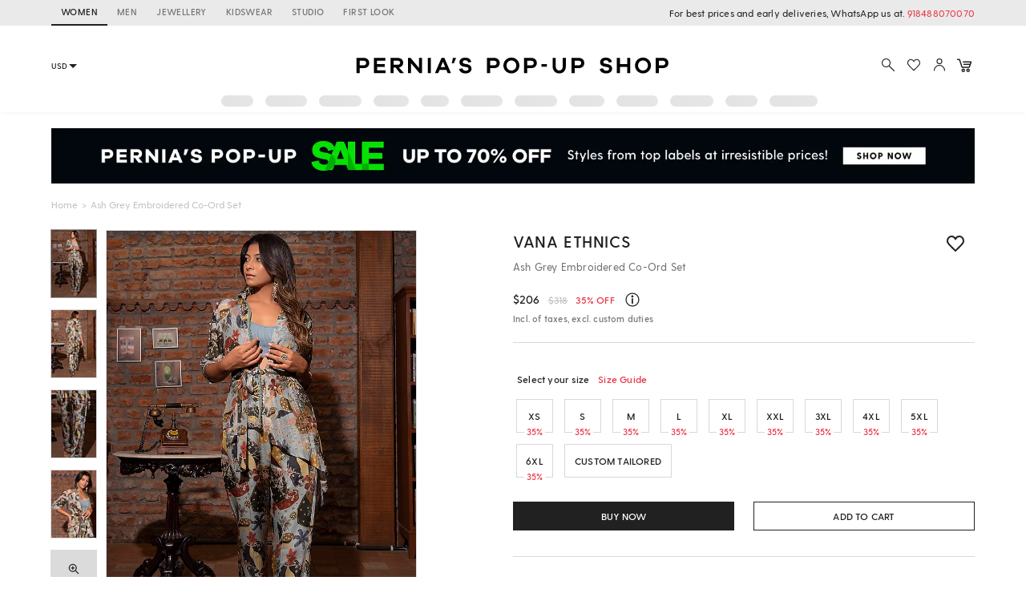

--- FILE ---
content_type: text/javascript
request_url: https://cdn.attn.tv/perniaspopupshop/dtag.js
body_size: 3571
content:
!function(){'use strict';function t(){const t=`${n}?t=e&message=${encodeURI('failed to load')}&v=${e}`,o=new Image(1,1);return o.src=t,o}const n='https://events.attentivemobile.com/e',e='4-latest_c476ee013b',o='[base64]',a='perniaspopupshop-us.attn.tv',i='https://cdn.attn.tv/tag',d='4-latest';let c={};try{c=JSON.parse(atob(o))}catch{t()}function r(t,n,e){const o=document.createElement('script');return o.setAttribute('async','true'),o.type='text/javascript',n&&(o.onload=n),e&&(o.onerror=e),o.src=t,((document.getElementsByTagName('head')||[null])[0]||document.getElementsByTagName('script')[0].parentNode).appendChild(o),o}function s(t){return`${i}/${d}/${t}?v=${e}`}function _(){var t;try{return!1!==(null==(t=null==c?void 0:c.cc)?void 0:t.it)}catch{return!1}}function u(n=(()=>{})){const e=s(`${_()?'unified-':''}${window.navigator.userAgent.indexOf('MSIE ')>0||navigator.userAgent.match(/Trident.*rv:11\./)?'tag-ie.js':'tag.js'}`);window.attn_d0x0b_cfg=o,r(e,n,t)}!function(n,o){function i(t){return function(){n.attn_d0x0b_evt.push({func:t,args:arguments})}}function w(){var a;n.__attentive_cfg=JSON.parse('{\"ceid\":\"lq7\"}');_()||r('https://cdn.attn.tv/attn.js?v='+e),(null==(a=null==c?void 0:c.cc)?void 0:a.dap)||function(){if(window.__poll_for_path_change)return;let t=window.location.pathname;const n=()=>{window.__attentive&&window.__attentive.show&&window.__attentive.show()};window.__poll_for_path_change=!0,setInterval((function(){if(t!==window.location.pathname){const e=document.querySelector('#attentive_overlay');null!=e&&e.parentNode&&e.parentNode.removeChild(e),t=window.location.pathname,n()}}),500),n()}(),function(){try{const[t]=window.location.hash.split(/\?/);if(t.indexOf('attn')>-1){const t=window.location.hash.slice(5);sessionStorage.setItem('_d0x0b_',t)}const n=sessionStorage.getItem('_d0x0b_');return!!n&&(window.attn_d0x0b_cfg=n,!0)}catch(t){return!1}}()?function(n=(()=>{})){r(s('tag-debug.js'),n,t)}():u(),o.removeEventListener('DOMContentLoaded',w)}n.__attnLoaded||(n.__attnLoaded=!0,n.attn_d0x0b_evt=n.attn_d0x0b_evt||[],n.attentive={version:d,analytics:{enable:i('enable'),disable:i('disable'),track:i('track'),pageView:i('pageView'),addToCart:i('addToCart'),productView:i('productView'),purchase:i('purchase')}},window.__attentive_domain=a,window.__attentive||(window.__attentive={invoked:!1,show:function(){window.__attentive.invoked=!0}}),'loading'===o.readyState?o.addEventListener('DOMContentLoaded',w):w())}(window,document)}();

--- FILE ---
content_type: application/javascript; charset=utf-8
request_url: https://c.in.webengage.com/upf2.js?upfc=N4IgrgDgZiBcAuAnMBTANCANgSwMYoDsBnFAYQHsATFOEbAgPwYE5mBGVtgZgEMQNMYbJVo8AHCgBGAdgAszXAAZKYgKySoXZorGyJmgGxsVqlMwOTJbMc0qLZi%2Flgi0AFvHgQisAPQ%2BA7oEAdBAoiATYPEQQ5BCQRK6xQbjkALY%2BAG48BDwAtCjwrhG4RLlRrrkA5ogoAJ75qZKI5MJhKJS5KbnkiB0k8LlZOWyKAEyj9kHuqZhOiDCwIE6VKOS0tSAAvkA&jsonp=_we_jsonp_global_cb_1768762549935
body_size: 458
content:
_we_jsonp_global_cb_1768762549935({"user_profile":{"geo":{"clientIp":"3.134.115.128","serverTimeStamp":1768762550475,"country":"United States","region":"Ohio","city":"Columbus","geoplugin_countryName":"United States","geoplugin_region":"Ohio","geoplugin_city":"Columbus","countryCode":"US","tz_name":"America/New_York","tz_offset":-300},"acquisitionData":{"referrer_type":"direct","landing_page":"https://www.perniaspopupshop.com/vana-ethnics-ash-grey-embroidered-co-ord-set-vana102204.html"},"ua":{"browser":{"name":"Chrome","version":"131","browser_version":"131.0.0.0"},"os":{"name":"Mac OS","version":"10.15.7"},"device":"desktop"},"tld":"perniaspopupshop.com","ts":1768762550496}})